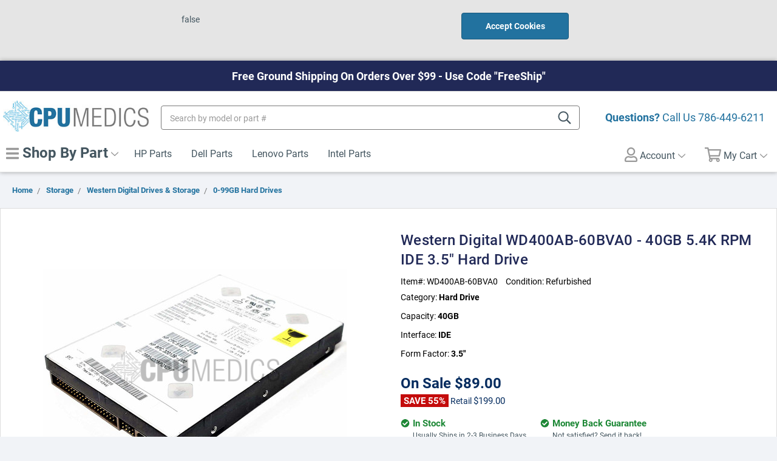

--- FILE ---
content_type: text/html; charset=utf-8
request_url: https://www.google.com/recaptcha/api2/anchor?ar=1&k=6LcjX0sbAAAAACp92-MNpx66FT4pbIWh-FTDmkkz&co=aHR0cHM6Ly93d3cuY3B1bWVkaWNzLmNvbTo0NDM.&hl=en&v=PoyoqOPhxBO7pBk68S4YbpHZ&size=normal&anchor-ms=20000&execute-ms=30000&cb=s590i3dt9tp
body_size: 49246
content:
<!DOCTYPE HTML><html dir="ltr" lang="en"><head><meta http-equiv="Content-Type" content="text/html; charset=UTF-8">
<meta http-equiv="X-UA-Compatible" content="IE=edge">
<title>reCAPTCHA</title>
<style type="text/css">
/* cyrillic-ext */
@font-face {
  font-family: 'Roboto';
  font-style: normal;
  font-weight: 400;
  font-stretch: 100%;
  src: url(//fonts.gstatic.com/s/roboto/v48/KFO7CnqEu92Fr1ME7kSn66aGLdTylUAMa3GUBHMdazTgWw.woff2) format('woff2');
  unicode-range: U+0460-052F, U+1C80-1C8A, U+20B4, U+2DE0-2DFF, U+A640-A69F, U+FE2E-FE2F;
}
/* cyrillic */
@font-face {
  font-family: 'Roboto';
  font-style: normal;
  font-weight: 400;
  font-stretch: 100%;
  src: url(//fonts.gstatic.com/s/roboto/v48/KFO7CnqEu92Fr1ME7kSn66aGLdTylUAMa3iUBHMdazTgWw.woff2) format('woff2');
  unicode-range: U+0301, U+0400-045F, U+0490-0491, U+04B0-04B1, U+2116;
}
/* greek-ext */
@font-face {
  font-family: 'Roboto';
  font-style: normal;
  font-weight: 400;
  font-stretch: 100%;
  src: url(//fonts.gstatic.com/s/roboto/v48/KFO7CnqEu92Fr1ME7kSn66aGLdTylUAMa3CUBHMdazTgWw.woff2) format('woff2');
  unicode-range: U+1F00-1FFF;
}
/* greek */
@font-face {
  font-family: 'Roboto';
  font-style: normal;
  font-weight: 400;
  font-stretch: 100%;
  src: url(//fonts.gstatic.com/s/roboto/v48/KFO7CnqEu92Fr1ME7kSn66aGLdTylUAMa3-UBHMdazTgWw.woff2) format('woff2');
  unicode-range: U+0370-0377, U+037A-037F, U+0384-038A, U+038C, U+038E-03A1, U+03A3-03FF;
}
/* math */
@font-face {
  font-family: 'Roboto';
  font-style: normal;
  font-weight: 400;
  font-stretch: 100%;
  src: url(//fonts.gstatic.com/s/roboto/v48/KFO7CnqEu92Fr1ME7kSn66aGLdTylUAMawCUBHMdazTgWw.woff2) format('woff2');
  unicode-range: U+0302-0303, U+0305, U+0307-0308, U+0310, U+0312, U+0315, U+031A, U+0326-0327, U+032C, U+032F-0330, U+0332-0333, U+0338, U+033A, U+0346, U+034D, U+0391-03A1, U+03A3-03A9, U+03B1-03C9, U+03D1, U+03D5-03D6, U+03F0-03F1, U+03F4-03F5, U+2016-2017, U+2034-2038, U+203C, U+2040, U+2043, U+2047, U+2050, U+2057, U+205F, U+2070-2071, U+2074-208E, U+2090-209C, U+20D0-20DC, U+20E1, U+20E5-20EF, U+2100-2112, U+2114-2115, U+2117-2121, U+2123-214F, U+2190, U+2192, U+2194-21AE, U+21B0-21E5, U+21F1-21F2, U+21F4-2211, U+2213-2214, U+2216-22FF, U+2308-230B, U+2310, U+2319, U+231C-2321, U+2336-237A, U+237C, U+2395, U+239B-23B7, U+23D0, U+23DC-23E1, U+2474-2475, U+25AF, U+25B3, U+25B7, U+25BD, U+25C1, U+25CA, U+25CC, U+25FB, U+266D-266F, U+27C0-27FF, U+2900-2AFF, U+2B0E-2B11, U+2B30-2B4C, U+2BFE, U+3030, U+FF5B, U+FF5D, U+1D400-1D7FF, U+1EE00-1EEFF;
}
/* symbols */
@font-face {
  font-family: 'Roboto';
  font-style: normal;
  font-weight: 400;
  font-stretch: 100%;
  src: url(//fonts.gstatic.com/s/roboto/v48/KFO7CnqEu92Fr1ME7kSn66aGLdTylUAMaxKUBHMdazTgWw.woff2) format('woff2');
  unicode-range: U+0001-000C, U+000E-001F, U+007F-009F, U+20DD-20E0, U+20E2-20E4, U+2150-218F, U+2190, U+2192, U+2194-2199, U+21AF, U+21E6-21F0, U+21F3, U+2218-2219, U+2299, U+22C4-22C6, U+2300-243F, U+2440-244A, U+2460-24FF, U+25A0-27BF, U+2800-28FF, U+2921-2922, U+2981, U+29BF, U+29EB, U+2B00-2BFF, U+4DC0-4DFF, U+FFF9-FFFB, U+10140-1018E, U+10190-1019C, U+101A0, U+101D0-101FD, U+102E0-102FB, U+10E60-10E7E, U+1D2C0-1D2D3, U+1D2E0-1D37F, U+1F000-1F0FF, U+1F100-1F1AD, U+1F1E6-1F1FF, U+1F30D-1F30F, U+1F315, U+1F31C, U+1F31E, U+1F320-1F32C, U+1F336, U+1F378, U+1F37D, U+1F382, U+1F393-1F39F, U+1F3A7-1F3A8, U+1F3AC-1F3AF, U+1F3C2, U+1F3C4-1F3C6, U+1F3CA-1F3CE, U+1F3D4-1F3E0, U+1F3ED, U+1F3F1-1F3F3, U+1F3F5-1F3F7, U+1F408, U+1F415, U+1F41F, U+1F426, U+1F43F, U+1F441-1F442, U+1F444, U+1F446-1F449, U+1F44C-1F44E, U+1F453, U+1F46A, U+1F47D, U+1F4A3, U+1F4B0, U+1F4B3, U+1F4B9, U+1F4BB, U+1F4BF, U+1F4C8-1F4CB, U+1F4D6, U+1F4DA, U+1F4DF, U+1F4E3-1F4E6, U+1F4EA-1F4ED, U+1F4F7, U+1F4F9-1F4FB, U+1F4FD-1F4FE, U+1F503, U+1F507-1F50B, U+1F50D, U+1F512-1F513, U+1F53E-1F54A, U+1F54F-1F5FA, U+1F610, U+1F650-1F67F, U+1F687, U+1F68D, U+1F691, U+1F694, U+1F698, U+1F6AD, U+1F6B2, U+1F6B9-1F6BA, U+1F6BC, U+1F6C6-1F6CF, U+1F6D3-1F6D7, U+1F6E0-1F6EA, U+1F6F0-1F6F3, U+1F6F7-1F6FC, U+1F700-1F7FF, U+1F800-1F80B, U+1F810-1F847, U+1F850-1F859, U+1F860-1F887, U+1F890-1F8AD, U+1F8B0-1F8BB, U+1F8C0-1F8C1, U+1F900-1F90B, U+1F93B, U+1F946, U+1F984, U+1F996, U+1F9E9, U+1FA00-1FA6F, U+1FA70-1FA7C, U+1FA80-1FA89, U+1FA8F-1FAC6, U+1FACE-1FADC, U+1FADF-1FAE9, U+1FAF0-1FAF8, U+1FB00-1FBFF;
}
/* vietnamese */
@font-face {
  font-family: 'Roboto';
  font-style: normal;
  font-weight: 400;
  font-stretch: 100%;
  src: url(//fonts.gstatic.com/s/roboto/v48/KFO7CnqEu92Fr1ME7kSn66aGLdTylUAMa3OUBHMdazTgWw.woff2) format('woff2');
  unicode-range: U+0102-0103, U+0110-0111, U+0128-0129, U+0168-0169, U+01A0-01A1, U+01AF-01B0, U+0300-0301, U+0303-0304, U+0308-0309, U+0323, U+0329, U+1EA0-1EF9, U+20AB;
}
/* latin-ext */
@font-face {
  font-family: 'Roboto';
  font-style: normal;
  font-weight: 400;
  font-stretch: 100%;
  src: url(//fonts.gstatic.com/s/roboto/v48/KFO7CnqEu92Fr1ME7kSn66aGLdTylUAMa3KUBHMdazTgWw.woff2) format('woff2');
  unicode-range: U+0100-02BA, U+02BD-02C5, U+02C7-02CC, U+02CE-02D7, U+02DD-02FF, U+0304, U+0308, U+0329, U+1D00-1DBF, U+1E00-1E9F, U+1EF2-1EFF, U+2020, U+20A0-20AB, U+20AD-20C0, U+2113, U+2C60-2C7F, U+A720-A7FF;
}
/* latin */
@font-face {
  font-family: 'Roboto';
  font-style: normal;
  font-weight: 400;
  font-stretch: 100%;
  src: url(//fonts.gstatic.com/s/roboto/v48/KFO7CnqEu92Fr1ME7kSn66aGLdTylUAMa3yUBHMdazQ.woff2) format('woff2');
  unicode-range: U+0000-00FF, U+0131, U+0152-0153, U+02BB-02BC, U+02C6, U+02DA, U+02DC, U+0304, U+0308, U+0329, U+2000-206F, U+20AC, U+2122, U+2191, U+2193, U+2212, U+2215, U+FEFF, U+FFFD;
}
/* cyrillic-ext */
@font-face {
  font-family: 'Roboto';
  font-style: normal;
  font-weight: 500;
  font-stretch: 100%;
  src: url(//fonts.gstatic.com/s/roboto/v48/KFO7CnqEu92Fr1ME7kSn66aGLdTylUAMa3GUBHMdazTgWw.woff2) format('woff2');
  unicode-range: U+0460-052F, U+1C80-1C8A, U+20B4, U+2DE0-2DFF, U+A640-A69F, U+FE2E-FE2F;
}
/* cyrillic */
@font-face {
  font-family: 'Roboto';
  font-style: normal;
  font-weight: 500;
  font-stretch: 100%;
  src: url(//fonts.gstatic.com/s/roboto/v48/KFO7CnqEu92Fr1ME7kSn66aGLdTylUAMa3iUBHMdazTgWw.woff2) format('woff2');
  unicode-range: U+0301, U+0400-045F, U+0490-0491, U+04B0-04B1, U+2116;
}
/* greek-ext */
@font-face {
  font-family: 'Roboto';
  font-style: normal;
  font-weight: 500;
  font-stretch: 100%;
  src: url(//fonts.gstatic.com/s/roboto/v48/KFO7CnqEu92Fr1ME7kSn66aGLdTylUAMa3CUBHMdazTgWw.woff2) format('woff2');
  unicode-range: U+1F00-1FFF;
}
/* greek */
@font-face {
  font-family: 'Roboto';
  font-style: normal;
  font-weight: 500;
  font-stretch: 100%;
  src: url(//fonts.gstatic.com/s/roboto/v48/KFO7CnqEu92Fr1ME7kSn66aGLdTylUAMa3-UBHMdazTgWw.woff2) format('woff2');
  unicode-range: U+0370-0377, U+037A-037F, U+0384-038A, U+038C, U+038E-03A1, U+03A3-03FF;
}
/* math */
@font-face {
  font-family: 'Roboto';
  font-style: normal;
  font-weight: 500;
  font-stretch: 100%;
  src: url(//fonts.gstatic.com/s/roboto/v48/KFO7CnqEu92Fr1ME7kSn66aGLdTylUAMawCUBHMdazTgWw.woff2) format('woff2');
  unicode-range: U+0302-0303, U+0305, U+0307-0308, U+0310, U+0312, U+0315, U+031A, U+0326-0327, U+032C, U+032F-0330, U+0332-0333, U+0338, U+033A, U+0346, U+034D, U+0391-03A1, U+03A3-03A9, U+03B1-03C9, U+03D1, U+03D5-03D6, U+03F0-03F1, U+03F4-03F5, U+2016-2017, U+2034-2038, U+203C, U+2040, U+2043, U+2047, U+2050, U+2057, U+205F, U+2070-2071, U+2074-208E, U+2090-209C, U+20D0-20DC, U+20E1, U+20E5-20EF, U+2100-2112, U+2114-2115, U+2117-2121, U+2123-214F, U+2190, U+2192, U+2194-21AE, U+21B0-21E5, U+21F1-21F2, U+21F4-2211, U+2213-2214, U+2216-22FF, U+2308-230B, U+2310, U+2319, U+231C-2321, U+2336-237A, U+237C, U+2395, U+239B-23B7, U+23D0, U+23DC-23E1, U+2474-2475, U+25AF, U+25B3, U+25B7, U+25BD, U+25C1, U+25CA, U+25CC, U+25FB, U+266D-266F, U+27C0-27FF, U+2900-2AFF, U+2B0E-2B11, U+2B30-2B4C, U+2BFE, U+3030, U+FF5B, U+FF5D, U+1D400-1D7FF, U+1EE00-1EEFF;
}
/* symbols */
@font-face {
  font-family: 'Roboto';
  font-style: normal;
  font-weight: 500;
  font-stretch: 100%;
  src: url(//fonts.gstatic.com/s/roboto/v48/KFO7CnqEu92Fr1ME7kSn66aGLdTylUAMaxKUBHMdazTgWw.woff2) format('woff2');
  unicode-range: U+0001-000C, U+000E-001F, U+007F-009F, U+20DD-20E0, U+20E2-20E4, U+2150-218F, U+2190, U+2192, U+2194-2199, U+21AF, U+21E6-21F0, U+21F3, U+2218-2219, U+2299, U+22C4-22C6, U+2300-243F, U+2440-244A, U+2460-24FF, U+25A0-27BF, U+2800-28FF, U+2921-2922, U+2981, U+29BF, U+29EB, U+2B00-2BFF, U+4DC0-4DFF, U+FFF9-FFFB, U+10140-1018E, U+10190-1019C, U+101A0, U+101D0-101FD, U+102E0-102FB, U+10E60-10E7E, U+1D2C0-1D2D3, U+1D2E0-1D37F, U+1F000-1F0FF, U+1F100-1F1AD, U+1F1E6-1F1FF, U+1F30D-1F30F, U+1F315, U+1F31C, U+1F31E, U+1F320-1F32C, U+1F336, U+1F378, U+1F37D, U+1F382, U+1F393-1F39F, U+1F3A7-1F3A8, U+1F3AC-1F3AF, U+1F3C2, U+1F3C4-1F3C6, U+1F3CA-1F3CE, U+1F3D4-1F3E0, U+1F3ED, U+1F3F1-1F3F3, U+1F3F5-1F3F7, U+1F408, U+1F415, U+1F41F, U+1F426, U+1F43F, U+1F441-1F442, U+1F444, U+1F446-1F449, U+1F44C-1F44E, U+1F453, U+1F46A, U+1F47D, U+1F4A3, U+1F4B0, U+1F4B3, U+1F4B9, U+1F4BB, U+1F4BF, U+1F4C8-1F4CB, U+1F4D6, U+1F4DA, U+1F4DF, U+1F4E3-1F4E6, U+1F4EA-1F4ED, U+1F4F7, U+1F4F9-1F4FB, U+1F4FD-1F4FE, U+1F503, U+1F507-1F50B, U+1F50D, U+1F512-1F513, U+1F53E-1F54A, U+1F54F-1F5FA, U+1F610, U+1F650-1F67F, U+1F687, U+1F68D, U+1F691, U+1F694, U+1F698, U+1F6AD, U+1F6B2, U+1F6B9-1F6BA, U+1F6BC, U+1F6C6-1F6CF, U+1F6D3-1F6D7, U+1F6E0-1F6EA, U+1F6F0-1F6F3, U+1F6F7-1F6FC, U+1F700-1F7FF, U+1F800-1F80B, U+1F810-1F847, U+1F850-1F859, U+1F860-1F887, U+1F890-1F8AD, U+1F8B0-1F8BB, U+1F8C0-1F8C1, U+1F900-1F90B, U+1F93B, U+1F946, U+1F984, U+1F996, U+1F9E9, U+1FA00-1FA6F, U+1FA70-1FA7C, U+1FA80-1FA89, U+1FA8F-1FAC6, U+1FACE-1FADC, U+1FADF-1FAE9, U+1FAF0-1FAF8, U+1FB00-1FBFF;
}
/* vietnamese */
@font-face {
  font-family: 'Roboto';
  font-style: normal;
  font-weight: 500;
  font-stretch: 100%;
  src: url(//fonts.gstatic.com/s/roboto/v48/KFO7CnqEu92Fr1ME7kSn66aGLdTylUAMa3OUBHMdazTgWw.woff2) format('woff2');
  unicode-range: U+0102-0103, U+0110-0111, U+0128-0129, U+0168-0169, U+01A0-01A1, U+01AF-01B0, U+0300-0301, U+0303-0304, U+0308-0309, U+0323, U+0329, U+1EA0-1EF9, U+20AB;
}
/* latin-ext */
@font-face {
  font-family: 'Roboto';
  font-style: normal;
  font-weight: 500;
  font-stretch: 100%;
  src: url(//fonts.gstatic.com/s/roboto/v48/KFO7CnqEu92Fr1ME7kSn66aGLdTylUAMa3KUBHMdazTgWw.woff2) format('woff2');
  unicode-range: U+0100-02BA, U+02BD-02C5, U+02C7-02CC, U+02CE-02D7, U+02DD-02FF, U+0304, U+0308, U+0329, U+1D00-1DBF, U+1E00-1E9F, U+1EF2-1EFF, U+2020, U+20A0-20AB, U+20AD-20C0, U+2113, U+2C60-2C7F, U+A720-A7FF;
}
/* latin */
@font-face {
  font-family: 'Roboto';
  font-style: normal;
  font-weight: 500;
  font-stretch: 100%;
  src: url(//fonts.gstatic.com/s/roboto/v48/KFO7CnqEu92Fr1ME7kSn66aGLdTylUAMa3yUBHMdazQ.woff2) format('woff2');
  unicode-range: U+0000-00FF, U+0131, U+0152-0153, U+02BB-02BC, U+02C6, U+02DA, U+02DC, U+0304, U+0308, U+0329, U+2000-206F, U+20AC, U+2122, U+2191, U+2193, U+2212, U+2215, U+FEFF, U+FFFD;
}
/* cyrillic-ext */
@font-face {
  font-family: 'Roboto';
  font-style: normal;
  font-weight: 900;
  font-stretch: 100%;
  src: url(//fonts.gstatic.com/s/roboto/v48/KFO7CnqEu92Fr1ME7kSn66aGLdTylUAMa3GUBHMdazTgWw.woff2) format('woff2');
  unicode-range: U+0460-052F, U+1C80-1C8A, U+20B4, U+2DE0-2DFF, U+A640-A69F, U+FE2E-FE2F;
}
/* cyrillic */
@font-face {
  font-family: 'Roboto';
  font-style: normal;
  font-weight: 900;
  font-stretch: 100%;
  src: url(//fonts.gstatic.com/s/roboto/v48/KFO7CnqEu92Fr1ME7kSn66aGLdTylUAMa3iUBHMdazTgWw.woff2) format('woff2');
  unicode-range: U+0301, U+0400-045F, U+0490-0491, U+04B0-04B1, U+2116;
}
/* greek-ext */
@font-face {
  font-family: 'Roboto';
  font-style: normal;
  font-weight: 900;
  font-stretch: 100%;
  src: url(//fonts.gstatic.com/s/roboto/v48/KFO7CnqEu92Fr1ME7kSn66aGLdTylUAMa3CUBHMdazTgWw.woff2) format('woff2');
  unicode-range: U+1F00-1FFF;
}
/* greek */
@font-face {
  font-family: 'Roboto';
  font-style: normal;
  font-weight: 900;
  font-stretch: 100%;
  src: url(//fonts.gstatic.com/s/roboto/v48/KFO7CnqEu92Fr1ME7kSn66aGLdTylUAMa3-UBHMdazTgWw.woff2) format('woff2');
  unicode-range: U+0370-0377, U+037A-037F, U+0384-038A, U+038C, U+038E-03A1, U+03A3-03FF;
}
/* math */
@font-face {
  font-family: 'Roboto';
  font-style: normal;
  font-weight: 900;
  font-stretch: 100%;
  src: url(//fonts.gstatic.com/s/roboto/v48/KFO7CnqEu92Fr1ME7kSn66aGLdTylUAMawCUBHMdazTgWw.woff2) format('woff2');
  unicode-range: U+0302-0303, U+0305, U+0307-0308, U+0310, U+0312, U+0315, U+031A, U+0326-0327, U+032C, U+032F-0330, U+0332-0333, U+0338, U+033A, U+0346, U+034D, U+0391-03A1, U+03A3-03A9, U+03B1-03C9, U+03D1, U+03D5-03D6, U+03F0-03F1, U+03F4-03F5, U+2016-2017, U+2034-2038, U+203C, U+2040, U+2043, U+2047, U+2050, U+2057, U+205F, U+2070-2071, U+2074-208E, U+2090-209C, U+20D0-20DC, U+20E1, U+20E5-20EF, U+2100-2112, U+2114-2115, U+2117-2121, U+2123-214F, U+2190, U+2192, U+2194-21AE, U+21B0-21E5, U+21F1-21F2, U+21F4-2211, U+2213-2214, U+2216-22FF, U+2308-230B, U+2310, U+2319, U+231C-2321, U+2336-237A, U+237C, U+2395, U+239B-23B7, U+23D0, U+23DC-23E1, U+2474-2475, U+25AF, U+25B3, U+25B7, U+25BD, U+25C1, U+25CA, U+25CC, U+25FB, U+266D-266F, U+27C0-27FF, U+2900-2AFF, U+2B0E-2B11, U+2B30-2B4C, U+2BFE, U+3030, U+FF5B, U+FF5D, U+1D400-1D7FF, U+1EE00-1EEFF;
}
/* symbols */
@font-face {
  font-family: 'Roboto';
  font-style: normal;
  font-weight: 900;
  font-stretch: 100%;
  src: url(//fonts.gstatic.com/s/roboto/v48/KFO7CnqEu92Fr1ME7kSn66aGLdTylUAMaxKUBHMdazTgWw.woff2) format('woff2');
  unicode-range: U+0001-000C, U+000E-001F, U+007F-009F, U+20DD-20E0, U+20E2-20E4, U+2150-218F, U+2190, U+2192, U+2194-2199, U+21AF, U+21E6-21F0, U+21F3, U+2218-2219, U+2299, U+22C4-22C6, U+2300-243F, U+2440-244A, U+2460-24FF, U+25A0-27BF, U+2800-28FF, U+2921-2922, U+2981, U+29BF, U+29EB, U+2B00-2BFF, U+4DC0-4DFF, U+FFF9-FFFB, U+10140-1018E, U+10190-1019C, U+101A0, U+101D0-101FD, U+102E0-102FB, U+10E60-10E7E, U+1D2C0-1D2D3, U+1D2E0-1D37F, U+1F000-1F0FF, U+1F100-1F1AD, U+1F1E6-1F1FF, U+1F30D-1F30F, U+1F315, U+1F31C, U+1F31E, U+1F320-1F32C, U+1F336, U+1F378, U+1F37D, U+1F382, U+1F393-1F39F, U+1F3A7-1F3A8, U+1F3AC-1F3AF, U+1F3C2, U+1F3C4-1F3C6, U+1F3CA-1F3CE, U+1F3D4-1F3E0, U+1F3ED, U+1F3F1-1F3F3, U+1F3F5-1F3F7, U+1F408, U+1F415, U+1F41F, U+1F426, U+1F43F, U+1F441-1F442, U+1F444, U+1F446-1F449, U+1F44C-1F44E, U+1F453, U+1F46A, U+1F47D, U+1F4A3, U+1F4B0, U+1F4B3, U+1F4B9, U+1F4BB, U+1F4BF, U+1F4C8-1F4CB, U+1F4D6, U+1F4DA, U+1F4DF, U+1F4E3-1F4E6, U+1F4EA-1F4ED, U+1F4F7, U+1F4F9-1F4FB, U+1F4FD-1F4FE, U+1F503, U+1F507-1F50B, U+1F50D, U+1F512-1F513, U+1F53E-1F54A, U+1F54F-1F5FA, U+1F610, U+1F650-1F67F, U+1F687, U+1F68D, U+1F691, U+1F694, U+1F698, U+1F6AD, U+1F6B2, U+1F6B9-1F6BA, U+1F6BC, U+1F6C6-1F6CF, U+1F6D3-1F6D7, U+1F6E0-1F6EA, U+1F6F0-1F6F3, U+1F6F7-1F6FC, U+1F700-1F7FF, U+1F800-1F80B, U+1F810-1F847, U+1F850-1F859, U+1F860-1F887, U+1F890-1F8AD, U+1F8B0-1F8BB, U+1F8C0-1F8C1, U+1F900-1F90B, U+1F93B, U+1F946, U+1F984, U+1F996, U+1F9E9, U+1FA00-1FA6F, U+1FA70-1FA7C, U+1FA80-1FA89, U+1FA8F-1FAC6, U+1FACE-1FADC, U+1FADF-1FAE9, U+1FAF0-1FAF8, U+1FB00-1FBFF;
}
/* vietnamese */
@font-face {
  font-family: 'Roboto';
  font-style: normal;
  font-weight: 900;
  font-stretch: 100%;
  src: url(//fonts.gstatic.com/s/roboto/v48/KFO7CnqEu92Fr1ME7kSn66aGLdTylUAMa3OUBHMdazTgWw.woff2) format('woff2');
  unicode-range: U+0102-0103, U+0110-0111, U+0128-0129, U+0168-0169, U+01A0-01A1, U+01AF-01B0, U+0300-0301, U+0303-0304, U+0308-0309, U+0323, U+0329, U+1EA0-1EF9, U+20AB;
}
/* latin-ext */
@font-face {
  font-family: 'Roboto';
  font-style: normal;
  font-weight: 900;
  font-stretch: 100%;
  src: url(//fonts.gstatic.com/s/roboto/v48/KFO7CnqEu92Fr1ME7kSn66aGLdTylUAMa3KUBHMdazTgWw.woff2) format('woff2');
  unicode-range: U+0100-02BA, U+02BD-02C5, U+02C7-02CC, U+02CE-02D7, U+02DD-02FF, U+0304, U+0308, U+0329, U+1D00-1DBF, U+1E00-1E9F, U+1EF2-1EFF, U+2020, U+20A0-20AB, U+20AD-20C0, U+2113, U+2C60-2C7F, U+A720-A7FF;
}
/* latin */
@font-face {
  font-family: 'Roboto';
  font-style: normal;
  font-weight: 900;
  font-stretch: 100%;
  src: url(//fonts.gstatic.com/s/roboto/v48/KFO7CnqEu92Fr1ME7kSn66aGLdTylUAMa3yUBHMdazQ.woff2) format('woff2');
  unicode-range: U+0000-00FF, U+0131, U+0152-0153, U+02BB-02BC, U+02C6, U+02DA, U+02DC, U+0304, U+0308, U+0329, U+2000-206F, U+20AC, U+2122, U+2191, U+2193, U+2212, U+2215, U+FEFF, U+FFFD;
}

</style>
<link rel="stylesheet" type="text/css" href="https://www.gstatic.com/recaptcha/releases/PoyoqOPhxBO7pBk68S4YbpHZ/styles__ltr.css">
<script nonce="taSw6RAX-NpZ-2tNq7JRow" type="text/javascript">window['__recaptcha_api'] = 'https://www.google.com/recaptcha/api2/';</script>
<script type="text/javascript" src="https://www.gstatic.com/recaptcha/releases/PoyoqOPhxBO7pBk68S4YbpHZ/recaptcha__en.js" nonce="taSw6RAX-NpZ-2tNq7JRow">
      
    </script></head>
<body><div id="rc-anchor-alert" class="rc-anchor-alert"></div>
<input type="hidden" id="recaptcha-token" value="[base64]">
<script type="text/javascript" nonce="taSw6RAX-NpZ-2tNq7JRow">
      recaptcha.anchor.Main.init("[\x22ainput\x22,[\x22bgdata\x22,\x22\x22,\[base64]/[base64]/MjU1Ong/[base64]/[base64]/[base64]/[base64]/[base64]/[base64]/[base64]/[base64]/[base64]/[base64]/[base64]/[base64]/[base64]/[base64]/[base64]\\u003d\x22,\[base64]\\u003d\x22,\x22bHIPC3XCsAZhaR/[base64]/CsgQbw5ZmX3nCncKFw5MnwpfCusKJC2AJwrZSTwtrwr9+FMOewpdidMOKwoXCm3l2wpXDncO7w6kxcyN9N8OMbStrwr9UKsKEw7HCvcKWw4AswoDDmWNWwpVOwpVkVwoIA8OYFk/DrxbCgsOHw5clw4Fjw5tlYnpFGMKlLjnCuMK5Z8O7J11dZDXDjnV8wpfDkVNhFsKVw5BewpRTw40Iwqdad2ZIHcO1bsOnw5hwwpVXw6rDpcKxOsKNwodiKggAQ8KRwr1zMgwmZC85wozDicOsAcKsNcOjACzChy7Cu8OeDcK0HV1xw4TDpsOuS8OZwqAtPcK/M3DCuMONw7fClWnCgwxFw6/CgcOAw68qanl2PcKpCQnCnCTCikURwqrDp8O3w5jDhCzDpyB9JgVHe8KPwqstO8OBw71RwpNTKcKPwrbDmMOvw5o9w6XCgQpxMgvCpcOEw5JBXcKqw5DDhMKDw7nCogo/[base64]/DcK/VzDDvXPCo8ODw6HDmMK+dcKtwpsbwr/Co8KbwolCNcO8wrbClsKJFcKOewPDnsOsKx/Dl3FxL8KDwqPCi8OcR8KoUcKCwp7CukHDvxrDkArCuQ7CvsOJLDoBw6Fyw6HDkcKsO3/[base64]/Dn8OGwqNrPMONWV/CksKEJWURYA8IwpUkwqV/RmrDmMOCRmDDj8KGAHYDwrk0EcOqw4zCpA7Cv3nCrzHDhcKSwo/CiMOkTcK/T2/DjFlkw5thQcORw4UVw4gjBsOyNyrDuMKZXsOYw4XDnMKLdXo1G8KUwrvDhkNcwq/ChhzCmcOWHMOzPDXDqCPDpyzDs8OqAm3DqCY2wqonRXJiE8Osw5NSUsKPw5fChkHCs3jDiMKtw5vDlhZzw7vDu1JIc8OpwoTDngXCtT1dw6XCuWQAwozCtcK5ZcOpQsKPwoXCtwZadHfDkE5pwoxfYS/CtDgrwofCkMKKWWMWwq5jwrtCwr0Jw41vGMOmbMO9wptkwo8naVPDs04KCMOlwo/Cnhdrwqg1wrrCjMKuNcKTJ8OCMlwkwrESwrXCrsOyVcKYPDNdHMOsDBPDrW/DvG/DjsKAa8OBw5lrNsKPw7TDsUcFwqzClcO7a8KQwq3Cug3DullYwrohw6E/wrtGwrQ5w6J8YsOqU8Klw5HDl8OiPMKBKSbDm1ZoAcKxwo3DusOuw6VRSsOAQMOvwqjDvMOjVGlcwrrCslTDkMKAD8OpwpbCrxfCsS59ZMOiFhF0M8OfwqJ4w7ofwrzCjsOpMXdqw6nChBnDvcKzbWZZw4DCrHjCr8O+wr/DuX7CugQbLkDDhQwUJ8KrwofCqzbDp8ODQXvDqRZRKxd7CcK6HWXCusK/w41zwo56wrtiGMO+w6PDr8O1wqzDrmTCpG0iZsKQZcOXH1XClMOPQSJ4N8OWRXIMOGvDjMKOwpPDgUHCjcKDw6BRwoUBwoMuwpIZFFbCmMO/AsK8FMOeBMKCHcKFw6IgwpFHYQZefFwNwofDvlHDkDkAw6PCp8KrSWcbJRPDkMKUGgd5McK7cxfCgsKrIikDwpBowrXCssOkQmfClBrDt8KwwpLChMKbHR/CqUXDj0rCvMOBNnfDuDkrDDjCuBYSw6HDm8OHdjvDnhYnw7fCjsKAw4DCrcK1Sm1mQCUuFsKpwrN1EcOkP09bw4QJw6/[base64]/Kg7DjQLDmTvCrR3DiBbDgjvCuQzDtsOGMcKxPmPDn8OCbGsDJxpBJRnCsEsKYyt4QsKEw5TDgcOPR8OOYMOXM8KIeC5Tfm4lw6vCmMO3HGNkw5zDjnbCrsO/[base64]/[base64]/GcOgw4R3w5bCisKFAChewqvDpTwAw5bDsWdjwrUOwqNlZVXCkcOvwqLDtsKAU3TDuULCncKLZsO6wro9BkrCkGDCvk4/C8Kmw4t8dsOWPVfCgQHCrT8Wwql/Pw/[base64]/DicOww4PChHrDlMKcwr3ChcOJwoQpYsOOSsKZSMO4RcKdwpEyacOJfgRYwoTDhxkpw59fw43DlADDosOQRMOaNBLDhsKiwovDpydbwqw5EhM1w5QheMK2HMKdw5R0IF14wr1LZBvDuFY/TcO3dU1taMKuwpHCtDpMP8KQC8OcF8O9NzjDrnXCg8OawpjCj8K7wq/DpcKhSsKBwrwgTcKnw6o4wqLCiCQwwolJw6vDrQbCtzkJO8KRCMOWcxF1woMoTcKqMMOHWyp0EnDDjQ/DpmnCk0HDg8OgNsOlwo/[base64]/CpcKow7BAAChJOcKELQ9yw41AwoEnAH7DpMOhIMO6wqlvw6V2wpIXw7VMwrYHw6jCkVfCvyEOJsOJQTc8fMOQAcOjC0vCoRAQakNZIwoZIsKcwrFww70qwpvDlsO/EsKpBMKow4PCocOhVkrDk8Oew4nClzMCwoM1w4TCvcKwb8KeJMO5bDh8woYzd8K4SywRwqLDlUHDhEBPw6lTOhPCjcKpYWtmXyDDk8OXwrk2MMKOw7HClcOUw4zDlA4EQ1DCt8KiwrLDlEUswo3DhsOHwrowwoPDnMOnwqfCi8KUYS8twpbCnEzCp1cywrzDmMKewoQ/MMK3w4FIP8KuwpUYLMKrwpzCqMKwWMOwAMKyw6PDk13DvcKzw5Qza8OzMcKoOMOgw43CpsKDE8KoMBPDqCAKw4Zzw4TDvcODA8OuM8OZGMOxTGkoBlDCvwjCuMOGJR5kw7kfw5/DoGVGHx3CnTBwXsOlIcOow5bDpcOJwojCqwzCqkLDlE1rwp3CpjDDsMOowqjDtD7DncKowrdYw4Vxw4NEw4QMNCnCkBvDo3UTw7XCgwZ+L8OdwpwuwrY6E8KBw5zDj8OqMMKqw6vDsy3CmGfClArDtcOgLRkOw7p6bWZdwo7DsG43ICnCpcKiAMKPMG/DvcOdScOwDMKBTF3CojjCo8O7Og8oZ8OWM8KewrnDqUzDhXMAwqjDk8KEWMOBw7LDnHzCk8Ozw43DlsKyGMOtwrXDhxJkw5BMEMOww4/[base64]/CmMKew6LDpGFadCEuw6lVCC0sWizDh8KNwrVyQ0ljVXIMwoLCuWXDr0fDuD7CoSDDq8KvWzQQw67DnQ1Hw7TCrcOtJA7DrsOqWMKxwrBpZMO2w4RXMlrDiF7Di3DDoEpYw6J/[base64]/wp8oScOywodndMOAEsOaw7kXBcK9XcOrwrPCq1tew7JbfUnDpUfCvsKjwq3DtENYCibDlMK9wosZw6zDjMORw5fDpHrCuRYzG3c5D8OYwpRIaMOcwoDCvsK6ZMOlOcK/wrY+wqvDlwHDtcKqdnsdPwvDssKOGsOIwrLDtsKxahbDqybDvkVqw43Ci8Oyw4Q0wrPCj07Dtn3DhQRqY3oQK8KzU8KbZsOaw6dawoEdMgbDnDAsw7FfD1/DhsONwqtCcMKLwowXb2txwp1Iw7IsEsOkeyvCm2cUTMKUJiw5N8KQwpA8w4XDm8OxVS3DnTTDng/Cn8K9PQvCpsKuw6XDuV3Cg8Oswp3CrwpXw5rCo8OFMR95wr8zw7kyABDDugBeP8OAw6ZxwpHDuTZdwoxcf8OMTsKww6fCssKewr/ComYiwq4MwrrCj8OpwrzDlmHDhsK4GcKrwrvDvBpNJ243EQjCj8Kgwolzwp1Bwq88EMKcI8KtwpPDlwvCkiMMw7JJDkTDpsKOwot7dllvOMKFwpM2ZsOYU1R4w74DwqFSLyfCiMOtw7jCtcO4GQVdw6LDpcKQwo3DvS7Ci3HDvV/CrsOLwopwwro8wqvDnSbCh3Ytw6snTgzDnsKpGzzDhMK2P0bCrcKXWMOFZk/[base64]/[base64]/wqZzJcOQwojDqsOnwp1sfcKPw5MpXcOJwpoiaMO7GkTDnsKvNxDCs8O2cG8bDMOhw7Z7L1lMLH/DjsOHQE8pHTzCg20lw5zCshNSwq7ChRfDoChYw6XCj8O6fkbCvMOra8Kmw5hzfMK8wrJ5w4hxwqTChcOawoIJZwzDl8OHBHM7w5PCsAhJE8OmOD7DrEcQSUrDhsKjan/[base64]/ChsOIGMOHw7VZw5JnwrYHCsKTDF96woopw4ldQcKUw7jDo1BYVMO+TAlHwrnDpcKdwqoUw6gkw7oewrHDqcO8YsO+FcOfwqF4wrzClF3CncORG0dyTsOENMK/[base64]/dgHDlFU2QirDiEbCriXDvnAnwrRuYsKQw5t+UsOrZcK1WcObwqJoDgvDlcKiw4R9PMOSwqJDwozCvBFDw57DoihmIX1ABBHCj8KhwrVAwqbDrsKNw4F/w4HDtGcsw4A+ccKiYsOQUsKCwovDj8K2ITLCsGxMwrIywq4Wwr8Uw4NbaMOYw4/Dk2EnTsOtB3vDoMKEKWHDmRtgPWzDvy/DlhnDnMODwppcw7sLFTPDiGYNwqzCr8OFw7l3P8OpQQzDo2DCnMOVwp5DacOxw6MtUMKxwrfDocK1w7/[base64]/CnMOIBi7CtMOCwrAMw6XDiV98wpFSwr3CvjouwrvCt0FcwozDqcKYaQohPcKWw6hxBmrDo1HDl8KUwr8nwqTDplfDscOPw5UHYg8HwrItw53CqMKBd8KNwpPDmsKcw7Qxw7vCmsO8wpVPKMKvwpQ3w5TCrykPDgs2wo/Dk14FwqDCj8KfDMOZwp5OVcOLL8OmwpYTwq3CpMOPwq3DiTvDtgTDqyHDrQzClcOmbknDrcOhw4BLfXfDqDDCnmrDoyzDgyUnwpfCocKZBnoZwqkOwo3Dl8OrwrsVEcKHb8Kmwpk9wp1mBcOnw5/[base64]/NDTDmsK8wp4lw4zDlMOpLsKSKcOLTsO6O8Kzw7jDncO7wp3DgjHCgMKXTsONwps/[base64]/DvnFvAcKtFsK6wqZKwrPCqm7DuiE8wrbCpcKhUcO6PMOow7Vkw5xgL8OEPwIuw5I1IBrDmsKSw5FNG8OVwrLDkEUGAsOvwq/[base64]/QsKBwp7DhMOOwq9DZ0MXwqPCscK0w6xBUcOZbMOkw41iecKNwpN/w4jCmsO0VsO9w7XDoMK9I2LDpgLDvMKSw4TCucKyL3ddL8OMesO6w7UswqhmVnAqNG4vwqnCiVfCo8KhVCfDsn/Cl2UJTFvDmiAQBMKBecOIH2PCkkvDlcKOwp5RwrwlPxzCi8KTw4sSI33CuiLDj2hlFMO2w4fDhzZ7w6bCm8OsfkYRw6fCkMO8bXHCsnUtw69ddcKkXsK2w6DDumHDlsKCwqXCncK/wpBoUsOhwoHCkzo3w53DrsOafynCrQUOGATCtHbDtcKGw5d7LzbDpEXDmsOhwpQ8wq7DiHrDpwIZwp/Cjn3Dh8OuOQEEJm/DgDLDp8O+w6TCtMKRfivCsl3DqsK7UsOsw6fDhUFxw4wQGsK1YRV0asOhw4oFwrTDgX18Z8KKBw9dw4vDq8Kpw5/[base64]/DvcKvdcORwoHCkkvCsBguZgB4eHrDvsOcwo/CkG9DP8OtMcKNw7fCs8OrcMO+w6oufcOJwpVqw5oUwrTCrMK8EsKawpbDg8K6GcOEw5HDt8OPw5nDrBPDiA9/wrdoNcKPwofCsMKcZMKiw6nDmsOnATI9w6DCtsO1J8K2dMKawrJQUsK8B8KDw7V9cMKYaR1RwoPCk8OoCTB0EsKtwozCpkhQTTnCi8OYHsOqYHATV07DpcKtQxdEZGUbGcKlUnPDm8O7XsK1Y8ObwqPCqMOOLw/CmkB1w7nDhcOzwq/[base64]/[base64]/[base64]/[base64]/DqgfCrcKBbcKIJWnDn8OHwqB5QFrDnjLDtcKfflZ9wp8Jw7dRw7tPw63CoMORfcOow6vDmcOySSJpwpo/w7E3RsO4IyBGwr5Wwo3Cu8OtWCQBLsORwpXCh8OHw6rCqiYiGsOmT8KeGysvWEPCqHAfw5jDrMOwwrnCmcOCw4/Dm8KEwqg0wpDCsTEUwro+NT5QA8KPw5fDmhrCqi3CgwhRw4XCosOQL0bCjABHdArCk0fDpBMlwpduwp3DmMKxw7zCqVXDv8KDw7DCrcOcw7JkDMORMsOQKztxFn0yR8K6wpRPwp18wrQfw6I3w418w7Mywq/CjsO8DzNmwrNwRSjCoMKBP8Kuw5TCtcKgHcK7EjvDoB/ClsOrXy/CtsKCwpXCj8K2b8OzfMOaPMK4a0fDqMKiakwGwod+bsOBw5Qxw5nDk8KDCD5jwo4AGsKdWMK1MzjDr2jCv8KcB8OYDcO5asKsEWdiw691wp0bw6cGZ8KLw6/DrkvDtcOQw57Dj8Kzw7HCicOfwrHCtsO+w5TDvxJvYHJJdMK4wrUaeG7Crh/[base64]/wptkworDh3A5f2xrHMO0w6lIZSrDnsKdW8KhRMKnw5BEwrPDky3Cg1/CgC/[base64]/DsGjDjF09JghDXMK/wq4HaMOEw7/Dgxkmb8OAwqnCj8KGd8ONJcOIwppiR8K0GzAeTcOxw4PCq8KgwoNcw5E6b3HCiybDjsKow4LCtcO+aTFxZH4RERbDoWfDnWzDmVVhw5fCk2fCiHXCrcKIwoQ0wqAsCSVdZ8OYw5/DozUow5TCkSVAwq7DolYJw4I4w7J/w6wYwpnCp8OBAMOqwrhyXF0ww6DDuXrChcKRQG9AwpTCn0loQMKKIARjOCpDGMOvwpDDmsK+RcOfwpPDuw/DpinDvQoxw6jDqinCnRjDp8OLIHUnwqfDh0XDigbCtsKGFRAWeMKsw6lELBPDmcKfw5XChcKxVMOlwoctXQImbjfCpiLClMK6EMKKQmHCiGpxUMKcwo9Pw4pcwr3CssOHwrLChsK6IcOsfwvDl8OgwpTCuHdZw6g+UMKRwqFzf8O6NQ7DhH/ClBMqScKQTHrDr8KQwrXCpjTDpHnDv8KkRCtpwrrCgz/Cv0LDtzUpcsOXTsO8AB3Dm8KKwqLCucKBOzLDgmNwJMOjLcOnwrJKw7zDhMOUHcKXw4rCqXDCmQXCpzIHFMKHCDQCwo7DhhtAY8KlwqHCl1TCrikWwotcwpsRMXnCtmLDr2/[base64]/[base64]/CmcOQw7syDTbDhxBbwrwewrEqCWPDsMO0w5BbNl7CssKKYgjDgmg4wr/[base64]/Dh8KPworDjMK/w7jDhcOKPy/ColrDi8OWw6nCvcOVZ8K4w4TDtGIyCBsUdsOVdGteKMO4XcOZL1gkwqbCkcKhTsOUDh4lwqHDu0oDwqUhWcK0wqLCri40wrwmU8Kpw7fDusKfwo/[base64]/[base64]/DlcOdwp3CkHETfm3CgMO9UsKvw7xswqDCvhNUE8ORHMK8bFfDnhYDDjzDmVLDusOkw4EcdcOsRcKtw5pUOMKDJcK8w4TCsmLCqsOow6QyQMKxRSsVO8Orw7zDp8OXw5XCmVZZw6R6worCuGcca2h/w4vCrCXDmEkLeTocaip8w77CjhdcDCp+LMK7w7t5w47DlsOnX8K7w6JNBMK1TcK+VHstw5/[base64]/CnxwtwpzCohHCtXhxwrDDoxTDiEh6w5/Cv15fw45Mwq3DgBHDryFqw6zDhWxTMC14OwPClTkDH8K5cATCp8OIfcO+wqR5K8KTwoLCtMOOw4nCuUjCmVA9YRkIAyonw4zDomZgRh3DplMewpXDj8O6w45JTsO4w4zDmRs3JsK+RW3Ct3vClXNtwpnCmMKoOBRCw6TDljPCp8OILsKQw4Ekwp4dw5MIUsO/H8KRw6nDs8KVNnB3w5HDmsKCw7gSbMO3w6TCiyDChcOXw6oew67DhMKWwovClcKTw5LDksKbw4tMwpbDk8OLcU4QZMKUwpvDpsOKw7kFPjsZwoNaQ1rCswzDv8ORw7HCg8KTfcKdYDXDnGsdwpwPw7p+wqbDkB/DqMOwPDbDhWzCvcKnw67DnjDDtGnCkMOvwolCPi7Cnk0+w6t3w5dSwoZEMsOZUjBuw5TDn8KIw6/ClH/CrijCnDrCjULClQpdXsOJAFIUD8OfwrvClDBmw6bCqAXDg8KxBMKDNmPDt8K+w4fCqQXDlEUQw7jDjV4/QVMQwoRwSMKuOsOmw6jDgT3Dh2DDqMOObMKUSB1qXUEAw7HDnsOGwrHCo28dGFHDvUU/DMKZKUIxfETClELDkH0HwqABw5c3esOqwpBTw6c6wqtIVsOPcm8TElXCjEHCoi4rfBMiezrDi8Kuw4sXw6jDkMKKw7tfwrbCksK5NwBewojDpg/Cp1ROd8ObWsKnwprCmsKiwofCnMOfVXjDqMO8RXfDijN+TW1ywotzwowmw4fCrsK5wozCr8Kpw5YxZgHCrncrw6HCgMKFWwFzw69dw7V+w4LCtMKLwrfDgMO0Rml5wr4rw7hEQTbDusKEw7Atw7t/wrFpMwfDvcK1NAolCCrCvcODEsO8wqjDhcObccOkw60nOMKow7wTwqDCp8K4fUt6wokzw7V5wrkvw4XDtsKoUMKkw5B/exHColAFw44NXhwewoAmw7rDqMOEw6nDpMK2w5kjwo51E1nDgcKswofDqWPCg8Ofd8Kow6PCh8KDVMKQGMOAAirDh8KdYFjDvMKLOMO1aW/CqcOVZcOgw7ZRG8Khw5HCsH9Xwqg7fBsxwp7Dsk3DvMOew7fDrMKTFx1fwqHDjMO9wrvCiVfCnxd4wptwTcOhSsO0wqvCnMKEwrbCqnTCpsOsW8KIJsKuworCgWdjZxcoU8KuXMKVIcKSwqnCm8OKw6oDw65Mw5DClxFfwqjCqUvDrVXCj0XCpEZhw7/[base64]/IhBrw5o0AcK1VxDDvsKowoLCmRtXeMKQeBQ8wpA0w7/Ck8OBN8KmQsKJw4tbworDhcKtw6bDul82AcOwwpdowpTDgmQAwp/Dvj3CssK+wqA0wqfDmhbDugZiw5ZXEMKtw6vCv1LDk8KlwpHDtMOZw7sVO8OrwqEEP8OreMKoTsKbwoPDtRpkw7BddUE2VX06QRbDlsK/NB3DicO6f8Oxw7/[base64]/CjA8LN8KXBcKfwoHDvzHCuxrCqzgLC8KuwotbIxHCsMOiwrLCqSnCicOQw6fDjU9TXT/DuljCgcKLwrVbwpLDsnVLw6/DgQ9+wpvDnWAobsKcb8KgfcKTw4kPwqrDnMKOClDDsTvDqyHCqR/[base64]/NMOZwpXCvCNiwrhdU8O3MMKaw4FRw5RTZsO2S8KuYsOoE8KDw68hH0DCnmDDnMODwo3Dq8OtXMKHw7rDksKDw6RhIsKdIsOHw4sNwqFrwpNcw7Vbwq/DhMKqw5TDi0EhXsKbfsKJw7tgwrTCtsKWw7ITdyN/w4bCu3VRIVnCmk84TcKAw6V7w4zCj09PwonDmgfDr8OCwprDkcOBw63CrsKWwrkXZ8O6JXzCmMO2McOqYMKgwq1cw63Ds3E5wq7ClXR1w7HClEJmWCzDplXDqcKlwr/Ds8OTw7EdE2t2w4/CusKxSsORw4UAwpfCscOxw7XDkcO1MMO0w4LChF5nw7EiRysRw68qR8Oyfz1Pw5dqwqTCrE97w6XCm8KoPik8exjDlm/[base64]/CklvCtwzDgB7CuXbCmMOzw5tBwrNqw4xWTSnCkMOsw4fDvsKow4/Dp2TDn8Kzw6dLNwInwoErw6cOR0fCrsOQw7kmw4tbMjDDjcKKfcOtRlJ6wqhvCBDClcKtwpzCvcOZamnDgg/CtsOPJ8KiKcK2wpHCmMKpPR9UwrfDt8OIU8KZOGjDqn7CpcKMw5ITfzTDswzCrcO1w43DhEsgZcOew40bw4cdwpIIOhlNOQgfw4/DrzoZA8KUwrVnw5R1wq7Cs8KFw4zCikUxwoguwpUzc1dDwqZSwoElwqzDsQ4sw7rCrsO8w5Z/d8OrBcOtwpEnw4XCjAfCtcOdw73DpcKowqcKe8K4w5c4cMO8worDk8KPw4oYPMOgwqtPw6fDqCbCisKaw6NEQMO/JmFGw53DmcKmJ8K3eUBWfMOyw4poU8K9ZsKlw7QINR49YMOdMsKrwpFhOMOpTcONw7RawobDrhDDm8KYwo/Ci1rCq8KyKUDDvcKPMMKcR8Oyw7LDpRR0IcK3woXDkMOQPsOEwpomw6fCvxckw6A5YcKvwoTCjcOQZ8OdWEfCnGAQRDtrTgfCrTHCocKITmk3wrjDknVRwr3CtcKJw6rCscOOAk/Du3DDrAvDk1FJNMO6EhEmwqfCicOlDcOHPUcIVcKBw54Lw6bDp8O5bMKEUn/DnR3CjcK/G8ORO8K7w7YRw5bClB49asKtwrFKw5xdw5V6w4BBwqkJwpvDr8O2aUjDjXtGZx3Dll/[base64]/BkTDrA3CjMKVw4Ukw4XDncKlwpbCk8KZKlYnwobDqjdDA2/[base64]/[base64]/Cq8KZw6djGUQIGsOFHHzCtsOUwqbDlWBPacKVVRjDoy5Ow6nCncOHdEXDvi1Qw7LClC3CogZvfEHCuBsOGSEPbsKTwrTDmmrDpsKqYjkdwqxqw4fCiVcsQ8KzNBjCpyATw7jDrWQGQcKVw73CsSwQaA/CsMOBXRlTIRzCvlQNwrx3w7AcRHd+wr85EsOKVMKbGTlBF3EKwpHDt8KJEzXDhCIHWgjChnl+R8O4CsKFw61TX1RYw50Aw4/DnTPCq8K7wrdxbnvDocKBU3TCoD4mw5xvNz9sDitRwrfDjcOIw7nCnsOKw53DrFjCh3JERsOiw5lJY8KpHHnDoU1TwovCnMKBwqXDv8Oew6vDty/[base64]/w6/ClsKawppwFcOuwqPCkcK8MxPDlmTCh8OTEMOve8OPw6PDhMKoQwpObFfCnQouFMOTRsKdcj0oUmUWwr9ywrjCrMKnYjtuEsKVwrHCmsOHKcOjwp/CmMKNARnDg0Z6w447AF4xw51xw7nDkcO9NsKlfzQpbsOGwrUUY1JMWmLDrcOZw44PwpPDuAjDmFQ1cmVlwr9HwrTDn8O1wosuwqzClyvDs8OgNMONwqnDtMOQBUjDojHDrcK3wqpwPFABw6QEwohJw7PCqSjDmR8hCcOkVxENwrLCqx/Dg8OwO8KeUcOxAsKswojCrMKqw4I6Iit9wpDDt8Oyw5XCisKFw6Euf8KLCsO0w5lDwq7ChFXCvsKbw4PCoF7Di1N+blPDt8KQw4lXw7bDhFrCrsKGfsKvO8Okw6jDicONw6h4w5jCnhbCscK/wqHCkTPCrMOMD8K/NMOGTEvCs8KicsOvM0pawoV4w5fDphfDu8Oew6ZswoYoWC5Ew4PCvcKrw7rDkMOHw4LDicKVw5Nmw5tLZsOTfsOpw73Dr8KJwr/Ci8OXw5QVw6/CnjFyaTIbQsKywqRqw7TCji/CpTrDvMKBwojDjxjDucOfwrFOw6zDpkPDknktw45bMMK1UcKoImvCtcKYw6QiD8KGDBwOPcKFw4lRw5bClEPDrsOsw64/[base64]/DvsKvPV1Ww4nDiVdrwrpYGCzDgAVpwovDjS/CqBIcb05qw5zCg0FmZsObwrxOwrrDmyEjw4HCmBNuRsOmccKxPcOdJMOTd0DDhjNrwo/CmRTDmSV0GMKsw5UTwrLDrcO6ccOpL13DmcO7aMOBcMKlw4LDq8KuMjV9acOSw47CsGbCmV4Bwpw7TsKBw57Dt8OqOVEYWcKGw47DiF8qX8Khw4DCr3DDpsOEw7dadlVHwrzDn1/[base64]/[base64]/[base64]/MxnCr8OhRcOuAcKIwqU9BMKvwrlvRsK5woYebjYpBisdZHlnbcKgDwrCqWfCo1YYw64Ow4LCjMOXLGQLw7Z8Y8Kvwq7ChcKzw4/CrMOywqrDi8OpEMObwp8awqXCsXLDj8KJTcO8f8OpDTDDt0USw7MsZMKawp/DrUtEwpYfQ8KjBxvDucOrw7NWwqfCgHMmw5/[base64]/[base64]/CkAHDhcKFw4bDugTDqsKmw5rCp8ObwoZGw6nDpgISSkBpw7pRfcKgP8KbMsOCw6N9DzTDuE7DvTXCrsOWblHCtsKiwqLChn4Tw5nCtMOCIAfComBgEsKGRTvDvEtLBnJBdsO4ZWlkXRTDs1nCtnjDj8KSw5vDmcOyfcOcFSzDr8KxRnhPEMKzw6ByBDHDq3hRH8K/w7nCqMOfZcOTwobClFfDksORw4wUwqHDtizDj8OXw4pnwo8Mwo3Dp8KoAMKow6RawqzDjn7DnhhAw6TDtx7DvgvCvMOCKMOaZsOoGkp1wrtqwq4zwozCoil8Ng5jwr02LMKnMEg8wo3Cg3g6Bj/CkcOUTcO2w4hxw6rCicK2V8Ojw5bCrsKPYj/DiMK8b8Oqw6PDgyxCwogsw7XDr8KsOm0zwoLCpxlTw5/DoWDCi2VjYmrCpsKWw7DCm292w7bDs8K/EW1ew4fDujUtwpLCu14Hw7zDhsKrZcKDw69Tw5YvAsO2PxXCr8KPQsO8OyvDvn5tPlBqfnLChUhsPS3DqMOPJ1cmw4RnwpUTGxUVQcOywrDCpBTCh8O4XwbDpcKGKmgbwpEMw6NIfsKdMMOkwr8bw5jCh8Ovw75cwq1Ww6toEwjDvC/CvsKVIhJswqHCqG/CoMKnwqtJDsOyw6DCtnMJScKDZXnCh8OHA8OUwr55w6Jrw75jw7MbMcOEHXsXwqtzw6bCtMOBeUoyw5/CuDIbA8Kcw6PCo8O1w4s8VUXClcKsdMOYEzrDiyvCiEzCtsKcTgnDgQLDsHXDkcKowrHCu1k/HXIPUy00Q8K9esKaw5jCrTTCgUZWw43CvX8bJmLDpFnDlMOHwqbDh1hBbMK6wqkVw65FwpnDisKbw5oKQ8OpAysfwptiw6LCh8KlZAwrKD0/w5pYwr8lwp3Ci3TDsMK9wo4wEsKjwonCn2/CtzDDtsKWbhDDsANLNTbDusKybTAFI1zDl8Olei9+R8O3w7BVIMOow7TCkxjDtGhhwr9SOVtGw6oNWGHDgXbCuzbDuMO4wrfChyEWeGvCp0Jow63Cg8KCPj1YARPDmhFNKcKUwrrDmhnCmj/CicKgwpLCphPDiVrCsMK3w53DmsOwdcKgwr5uFDYIVTLDlW7CokAAw6/DjsOrBhkgGMKFwqnClhzDryUzw6zCuHU5UsOAGEfCiXDClsKcHsO7AxXDicO4M8KzNcK8w4LDiCw2DSDDrT4/wqQuw5rDpsKgccOgNcK5EcKNw7TDucKAw4ldw4NXwqzDvEzDjUUfQlY4w7cBw4nDiE5DbD82TgY5wq0ldCdxDMOdw5DDnh7CjFkAF8O/wpknw4Uiw7rCucOzwq5Pd3DDgcOoK3zCsxwWwoZzw7PCpMKMZsKiw4pKwq/CsgBjDcO7w5rDiEPDgTzDjsKQw4wJwpliLU1ow7nDtMKmw5/Ctxxow7XDlsKTwrVidlp3wp7DqgbCogltw7nDmCDDsDV3w6bDqC/CqEUsw6vCoGDDncOTIsOZSMKlwqXDjhXCo8ONBMO4VyBhwpTCrF7Cm8KBw6nDusKPesKQwq3CulAZEcKNw5vCp8KaU8OnwqfCtMOvRMKmwo9Ww4RkRBIRAsOPNMKxw4RdwqAQwoUkYWFPYkzDuB/Dp8KJw5A1w7UvwozDpGNxLG3Dj3IEIsOuPVprV8KgasOXwqHDhMOrwqbDuUN3FcOjwpbCq8KwYSvCg2U/wpDDs8OvP8KmME4fw77DhiEaeCkGw6oJwroCFsO6EMKbFBDDkcKDclzDjMOWDFLDm8OKUAZ3GHMmYMKPw54qOmxWwqhACybCoQ0rMAkdSVk3VTbDtcO2wpzCncKvVMOXHUvClgLDisK5dcOgw5jDviwkdCEsw7/Dn8OefnbDgsKTwqhKUMOIw5dFwpLCjyrCgcO7aCITMCQLUsKQBlgfw4jDiQnDqnfCjk7ChsK8w6PDrChVTzpEwrjCnUdRw5law40gOMOkYy7DjsKHc8OUwrFyTcOgw7/[base64]/Dj8ODZmRobsKPRSvCvUvDs8KmT0FOFkPCncKMAQVTUmAVw7Ezw4XDlR/DtMOiW8ObYnTCrMO3HwrClsK2DQBuworCv0XCk8Kew4bDqMKEwrQZw4zDlsO5KAnDvmzDsGlYwqInwp/Chwdzw4zCnhvCig4bw5TDmidEOcOLw6jDjD/DmGUfwqEDw47DqcKfw7J3Tl9UKsKfOsKLEMONwpV8w6vCtcKhw78HUVxZS8OMH1MSZWVpwqjCiBTCjgAWT1oQwpHDnCBywqDCmjMfwrnDli/DkMOQKcK+WQ0Mw73CiMKtw6PDssOnwr/DuMOkwpzCg8KjwpLDuBXDkH0dwpNnwq7DgG/[base64]/NMKGwqkFRlTCmXcZJcKxPhnDpMOcUsOjwpJdHcKGw6jDqBsEw5Arw71kbMKgGyzDlMObXcKBwr7DscOCwoQYQUfCsALDsDkFwpERw6DCrcKBYl/Dl8OtNG3DtMOHR8K4dQjCvCA8w7RlwrHCuD4AG8O0MgYiwrEGc8KewrHDt1nCtmDDuSXCoMOMw43CkMOCV8ObLGMow78RYGpOF8KgOX7CiMK+JcKgw6UOABTDszoqT0LDrMK9w6Y6FMOJSixkw6QpwppRwqFpw7/Dj23CusKzFCIxacOEWMOpJMKDIWQKwofChBhSw5cQflfCocOdwrNkUE9XwoJ4w5nCosKoB8KoNDcoW17CnsK9ZcOAaMOPXlsZPWzDo8KjaMKrw7jCjSTDmHZMf1nDsCUYcHMqwpHDiDjDki/DkFjChMO7wqnDlsK3RcO6fMKhwoNQTyxweMK1wonCqsOpZcOVFn92AMOAw7N6w5LDrUNOwpjCqsOLwokxwqlUw57CqCTDqBnDpWTCg8KYTsKUdgpAwoHDsVPDnjB3cWvCjH/[base64]/DvAgLwq/DscO+wrTCv8KNFnnCjy5QBy9Gw5bDu8K5WQtRwobDosKyD24xYMKxCAd0wqcBwqxPPsOHw65OwofCkwXCuMKNMMOIU2EEHXsHUsOHw5YZbsOLwqMIwroLfn0ew4DDn2dLwofDi2PDvcKbLcKEwp92e8KdHMO2QcOawqbDhil6wonCpcKvwoQ0w53DkcOww4/[base64]/CkR7DgUArHMO1FXomQULDiQJ+Wlg5wpjCocOXH3FRVTfCmsOGwp4iNywEa1nCt8OfwprDkcKow4LDsyXDvMOXwpnCrX1Qwr3DssO/wrHCucKIbV3Dh8K7wo5pwr1nwpvDgMOIw5R0w60ubAdCSsKxIyrDsAbCnMOfa8OKHsKbw7LDhMOPA8Oqw7ZCOcO5HUDDszluw6t/BMK8XMKoRXAZw6cSM8KtHzPDgcKLHEvDgMKhD8OdXm3CmQJzGjvDggnCpmNeMcOiZXtZw4HDjE/Cm8O8wq5Gw5ZjwozDosO6wp9FYkbDgcOOwqDDhUrCl8KPW8KSwqvDnGrCsxvDtMOSw5/Crh0IOMK1FiLCrQbDksOWw6bCoVAaW0nCrE3Dn8O9TMKSw47DuyjCiG/ChQhHw7vCmcKUSk3Cqz1jYzHCgsOFcsKwFFXDvz/ChMKWe8OzK8OaworCrVMsw7rCtcOqKxVnw5jDoC7CpW1dwpIUwqfDh1AtJhrCgWvCrAI4d0zCilHCkUzCsg3DiisXGQZ2KW/DvzorDU4pw7tDS8OGXVkBSljDvVpQwphVRcOcUMO3X1BaMsOEwpLCjDxzUsKTasKISsOEw7tkw4Fdw4rCqkAowqE7woPDtinCgsO2KHHDthsBw5LDg8Ovw5BfwqliwrZgTcO5wr92w7jDqX7DlVUhajFrw7DCr8K/YcOSSMOQS8O0w5bDtWnCilbCqMK0clklcmzDkGJcN8KvBTEfPcKZSsKfRHIULVEEVsKZw7cnw54rwrXDrsOvDsOhwqpDw4LDo0Amw71YW8KUwpgXXTAbwpQEZ8Omw5htYcKCw6TCq8KWw7Yrwrtvwo5EUzs/CMOdw7YgQsKsw4LDhMKUw5ICE8K5F0gpw5I9asKBw5vDlH8hwovDpkA3wqEfw6/Cq8K+wrTDs8K0w7/DhgtlwpbCiGEtDBrDh8Kyw4VnT3MwCjTDljvCkjFnwqJ3w6XDmnEow4fCnTvDuibCg8Kwb1vDnmbDokgPWkjChMKWZnQbw7HCrVzDqC/Dm2o0w5/DsMKGw7LDripJwrYda8OqdMOdwpvCgcK1V8KMd8OhwrXDhsKHesO6BcOCKsOswqXCusKGw6EpwoPDvwIuw6Fuwpsrw6Q4wpbDsRbDvEHDj8OLwq3CvFcbwrLDoMO4EEZawqbCoE7CmDLDlU7DiEt/wqYEw5sKw7NrOBJtB1Z6IsK0KsOwwoMEw6HCj1RLAmImw5XCnsKuK8O/dnIGwrrDkcKXw4TCiMOdwot3w4DDrcOXesKfw67CrcK9cUsBwpnCgTfDgmTCq2LCug/Cv27Cg20mTGIcwoVAwpzDtlRZwpjCpsOqwrTDtsO4wqU3wqEqPMOFwo1aNXR3w7pwFMOUwr9Gw5kjWVsIw4daYFDCjMK4GyYQw77DpzzDhcOBwonCiMKzw63DjcOkPsOaBsK9wr9+CBJFMgHCksKZVMOmfMKoK8Ozwr7DmRnDmybDjlZXNl5uPcKAUSrDqS7CmU/Dv8O1C8OFasOdwo8Wc3LCpcOhw6DDhcKjH8KTwp5/[base64]/CvRxkwrMdwrrChcOOGxnDs8Kdw45Tw7vCnFHDmznCgsO6Pi8/F8KXRMKtwqHDgMKuX8KuXjFxDg8WwqnCiU7Cm8O9wqvCm8O1TMK5Ky/CjxVbwp3CvsOdwovDkMKoXx7CjEQ7wrLCicKGw7tUWjjDmgIsw6JkwpHCqTpDEMOrXVfDk8K1woNweVMtbcK5wrpWw7PCgcOpw6Q/wqHDvXcsw4hia8OQfMKow4hswqzDocOfw5vCnjIfBS/[base64]/Dh8OYw7YSwoTDslhgw4jDvl07wpnCpMOPB0jCjMODwr5wwqLDpBDCrCfDtcOAw6QTwrPCvU7DjMKuw50ISsOVRnPDhcOIw6lKPsK+HcKlwoNkw7UjC8Kfwptnw4IbDxDCoGY2wqZ3YALChgsrGQfCgg7Co0gSwpYOw4nDk09/W8O3asKsGALCpcO2wqnCg1FOwo/Dm8OiEcOxMMKGZ1oMw7TDssKBHsKjw7kdw7pgwpXCqiPCoH4tfnwEUsOow6QrP8Ocw5DCl8KswrQKQysUwrXCoj/[base64]/[base64]/wqpIwprCn8KgwpE/fXHDicKPdMOuDcKtN2NEwqZ+dXFmwoTDkcO+w7tCAsKuX8KJbsKOw6PCpHDCsxRFw7DDjMOEw4/Duy3Cqnkjw6h1XUDClXB8bMOSwotww4/DuQ\\u003d\\u003d\x22],null,[\x22conf\x22,null,\x226LcjX0sbAAAAACp92-MNpx66FT4pbIWh-FTDmkkz\x22,0,null,null,null,1,[21,125,63,73,95,87,41,43,42,83,102,105,109,121],[1017145,536],0,null,null,null,null,0,null,0,null,700,1,null,0,\[base64]/76lBhnEnQkZnOKMAhmv8xEZ\x22,0,0,null,null,1,null,0,0,null,null,null,0],\x22https://www.cpumedics.com:443\x22,null,[1,1,1],null,null,null,0,3600,[\x22https://www.google.com/intl/en/policies/privacy/\x22,\x22https://www.google.com/intl/en/policies/terms/\x22],\x22cM5F8jfuH8PS7Aw4E4RZROvmLCCrxXeWEv3kuUpVOIw\\u003d\x22,0,0,null,1,1768992888131,0,0,[101,86,50,29],null,[217],\x22RC-Ryowsm4q_HxkHw\x22,null,null,null,null,null,\x220dAFcWeA7qm3iDGjulF2KfT2apdOXai6r3i48rUIxKD0trPMTqGMujkr65p5gNEPGk2rcLBBPHZuTpPq570m0K--v67rE_1e_JBA\x22,1769075687992]");
    </script></body></html>